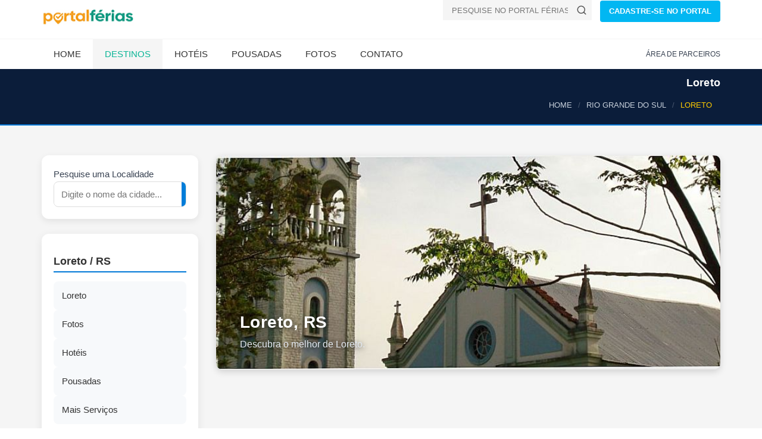

--- FILE ---
content_type: text/html; Charset=ISO-8859-1
request_url: https://www.ferias.tur.br/cidade/7840/loreto-rs.html
body_size: 6934
content:

<!DOCTYPE html>
<html lang="pt-BR">
<head>

    <!-- Preload fontes para melhorar o LCP -->
    
    <link rel="preconnect" href="https://www.ferias.tur.br" crossorigin>



    <!-- Page Title -->
    <title>Loreto, Rio Grande do Sul | Brasil</title>
	<link rel='canonical' href='https://www.ferias.tur.br/cidade/7840/loreto-rs.html' />
    <!-- Meta Tags -->

	<meta name="GOOGLEBOT" content="index,follow">
	<meta name="robots" content="index,follow">

	<meta name="description" content="Hotéis e Pousadas em Loreto a partir de R$ 99!">

	<meta name="keywords" content="Loreto, Rio Grande do Sul, cidade de Loreto, fotos de Loreto, hoteis e pousadas em Loreto" />

    <meta charset="UTF-8">

    <meta name="viewport" content="width=device-width, initial-scale=1.0">

    <!-- Theme Styles -->
    
    <!-- Prioriza download -->
    <link rel="preload" href="/css/estrutura.css" as="style">

    <!-- Aplica imediatamente sem depender de JS -->
    <link rel="stylesheet" href="/css/estrutura.css">
    
    <link rel="preload" href="/css/moderno.css" as="style">
    <link rel="stylesheet" href="/css/moderno.css">
	

    <script>
document.addEventListener("DOMContentLoaded", function() {
    const lazyImages = document.querySelectorAll("img[data-src]");
    const imageObserver = new IntersectionObserver((entries, observer) => {
        entries.forEach(entry => {
            if (entry.isIntersecting) {
                const img = entry.target;
                img.src = img.getAttribute("data-src");
                img.removeAttribute("data-src");
                observer.unobserve(img);
            }
        });
    });

    lazyImages.forEach(img => {
        imageObserver.observe(img);
    });
});
	</script>

    
<!-- Favicon padrÃ£o -->
<link rel="icon" href="/favicon.ico" type="image/x-icon">

<!-- PNGs para navegadores -->
<link rel="icon" type="image/png" sizes="32x32" href="/favicon-32x32.png">
<link rel="icon" type="image/png" sizes="16x16" href="/favicon-16x16.png">

<!-- Apple Touch Icon (iPhone/iPad) -->
<link rel="apple-touch-icon" sizes="180x180" href="/apple-touch-icon.png">

<!-- Android / Chrome -->
<link rel="icon" type="image/png" sizes="192x192" href="/android-chrome-192x192.png">
<link rel="icon" type="image/png" sizes="512x512" href="/android-chrome-512x512.png">


    

    <link rel="preload" as="image" href="https://www.ferias.tur.br/images/logo.png" fetchpriority="high">
    <link rel="preload" as="image" href="https://www.ferias.tur.br/imagens/fundo-fluido.jpg" fetchpriority="high">

</head>
<body>
    <div id="page-wrapper">
        <header id="header" class="navbar-static-top style4">
            <div class="container">
                <div class="navbar-brand">
                        <a href="https://www.ferias.tur.br/" title="Portal Férias">
                            <img src="/images/logo.png" width="156" height="28" alt="Portal Férias" fetchpriority="high" />
                        </a>
                </div>


<div class="pull-right hidden-mobile">
  <form class="quick-search" action="https://www.ferias.tur.br/pesquisa.asp" id="cse-search-box">
    <input type="hidden" name="cx" value="partner-pub-4739353572905087:5172071258" />
    <input type="hidden" name="cof" value="FORID:10" />
    <input type="hidden" name="ie" value="UTF-8" />
    <div class="with-icon">
      <input type="text" class="input-text" value="" name="cidade" id="cidade" placeholder="PESQUISE NO PORTAL FÉRIAS!" />
      <button class="icon" type="submit" name="sa" aria-label="Buscar">
        <svg xmlns="http://www.w3.org/2000/svg" width="18" height="18" viewBox="0 0 24 24" fill="none" stroke="#555555" stroke-width="2" stroke-linecap="round" stroke-linejoin="round">
          <circle cx="11" cy="11" r="8"></circle>
          <line x1="21" y1="21" x2="16.65" y2="16.65"></line>
        </svg>
      </button>
    </div>
  </form>

  <a href="/passo1.asp" class="button btn-medium sky-blue1">CADASTRE-SE NO PORTAL</a>
</div>

            </div>


<button type="button" class="mobile-menu-toggle" data-toggle="collapse" data-target="#mobile-menu-01" aria-label="Abrir menu">
  <svg xmlns="http://www.w3.org/2000/svg" width="22" height="22" viewBox="0 0 100 80" fill="#ffffff">
    <rect width="100" height="10"></rect>
    <rect y="30" width="100" height="10"></rect>
    <rect y="60" width="100" height="10"></rect>
  </svg>
</button>


            <div class="main-navigation">
                <div class="container">
                    <nav id="main-menu" role="navigation">
                        <ul class="menu">
                            <li class="menu-item-has-children">
                                <a href="https://www.ferias.tur.br/">Home</a>
                            </li>

                            <li class="active menu-item-has-children megamenu-menu">
                                <a href="/estado/">Destinos</a>
                                <div class="megamenu-wrapper container" data-items-per-column="9">
                                    <div class="megamenu-holder">
                                        <ul class="megamenu">
                                            <li class="menu-item-has-children">
                                                <a href="#">Região Norte</a>
                                                <ul class="clearfix">
													<li><a href="/estado/AM/">Amazonas</a></li>
													<li><a href="/estado/RR/">Roraima</a></li>
													<li><a href="/estado/AP/">Amapá</a></li>
													<li><a href="/estado/PA/">Pará</a></li>
													<li><a href="/estado/TO/">Tocantins</a></li>
													<li><a href="/estado/RO/">Rondônia</a></li>
													<li><a href="/estado/AC/">Acre</a></li>
                                                </ul>
                                            </li>
                                            <li class="menu-item-has-children">
                                                <a href="#">Região Nordeste</a>
                                                <ul class="clearfix">
													<li><a href="/estado/MA/">Maranhão</a></li>
													<li><a href="/estado/PI/">Piauí</a></li>
													<li><a href="/estado/CE/">Ceará</a></li>
													<li><a href="/estado/RN/">Rio Grande do Norte</a></li>
													<li><a href="/estado/PE/">Pernambuco</a></li>
													<li><a href="/estado/PB/">Paraíba</a></li>
													<li><a href="/estado/SE/">Sergipe</a></li>
													<li><a href="/estado/AL/">Alagoas</a></li>
													<li><a href="/estado/BA/">Bahia</a></li>
                                                </ul>
                                            </li>
                                            <li class="menu-item-has-children">
                                                <a href="#">Região Centro-Oeste</a>
                                                <ul class="clearfix">
													<li><a href="/estado/MT/">Mato Grosso</a></li>
													<li><a href="/estado/MS/">Mato Grosso do Sul</a></li>
													<li><a href="/estado/GO/">Goiás</a></li>
                                                    <li><a href="/estado/DF/">Distrito Federal</a></li>
                                                </ul>
                                            </li>
											<li class="menu-item-has-children">
                                                <a href="#">Região Sudeste</a>
                                                <ul class="clearfix">
													<li><a href="/estado/SP/">São Paulo</a></li>
													<li><a href="/estado/RJ/">Rio de Janeiro</a></li>
													<li><a href="/estado/ES/">Espírito Santo</a></li>
													<li><a href="/estado/MG/">Minas Gerais</a></li>
                                                </ul>
                                            </li>
											<li class="menu-item-has-children">
                                                <a href="#">Região Sul</a>
                                                <ul class="clearfix">
													<li><a href="/estado/PR/">Paraná</a></li>
													<li><a href="/estado/RS/">Rio Grande do Sul</a></li>
													<li><a href="/estado/SC/">Santa Catarina</a></li>
                                                </ul>
                                            </li>
                                        </ul>
                                    </div>
                                </div>
                            </li>

                            <li class="menu-item-has-children">
                                <a href="/hoteis/">Hotéis</a>
                            </li>
                            <li class="menu-item-has-children">
                                <a href="/pousadas/">Pousadas</a>
                            </li>
                            <li class="menu-item-has-children">
                                <a href="/fotos/">Fotos</a>
                            </li>
                            <li class="menu-item-has-children">
                                <a href="/contato.asp">Contato</a>
                            </li>
                        </ul>
                    </nav>
                    <div class="topnav">
                        <ul class="quick-menu pull-right clearfix">
                            <li><a href="https://clientes.ferias.tur.br/" target="_blank">ÁREA DE PARCEIROS</a></li>
                       </ul>
                    </div>
                </div>
            </div>

            <nav id="mobile-menu-01" class="mobile-menu collapse">
                <ul id="mobile-primary-menu" class="menu">
                            <li class="menu-item-has-children">
                                <a href="https://www.ferias.tur.br/">Home</a>
                            </li>

                            <li class="active menu-item-has-children">
                                <a href="/estado/">Estados do Brasil</a>
                            </li>

                            <li class="menu-item-has-children">
                                <a href="/hoteis/">Hotéis</a>
                            </li>
                            <li class="menu-item-has-children">
                                <a href="/pousadas/">Pousadas</a>
                            </li>
                            <li class="menu-item-has-children">
                                <a href="/fotos/">Fotos</a>
                            </li>
                            <li class="menu-item-has-children">
                                <a href="/contato.asp">Contato</a>
                            </li>
                </ul>

                <ul class="mobile-topnav container">
                	<li><a href="/passo1.asp">CADASTRE-SE NO PORTAL</a></li>
                    <li><a href="https://clientes.ferias.tur.br/" target="_blank">ÁREA DE PARCEIROS</a></li>
                </ul>

            </nav>
        </header>
        

<!-- Breadcrumb padronizado (estilo moderno) -->
<div class="page-header-modern">
  <div class="container">
    <div class="page-header-title">
      <h1>Loreto</h1>
    </div>

    <ol itemscope itemtype="https://schema.org/BreadcrumbList" class="breadcrumb-modern">
      <li itemprop="itemListElement" itemscope itemtype="https://schema.org/ListItem">
        <a itemprop="item" href="/"><span itemprop="name">HOME</span></a>
        <meta itemprop="position" content="1">
      </li>
      <li itemprop="itemListElement" itemscope itemtype="https://schema.org/ListItem">
        <a itemprop="item" href="/estado/RS/"><span itemprop="name">RIO GRANDE DO SUL</span></a>
        <meta itemprop="position" content="2">
      </li>
      <li class="active" itemprop="itemListElement" itemscope itemtype="https://schema.org/ListItem">
        <span itemprop="name">LORETO</span>
        <meta itemprop="position" content="3">
      </li>
    </ol>
  </div>
</div>


        <section id="content">
            <div class="container">
                <div class="row">
                    <div class="sidebar col-sm-4 col-md-3">

<form action="/pesquisa.asp" method="get" name="frmPesqSide" id="frmPesqSide" class="search-modern">
  <div class="search-box">
    Pesquise uma Localidade
    <div class="search-input">
      <input type="text" name="cidade" id="cidade" placeholder="Digite o nome da cidade...">
        <button type="submit" name="buscar" id="buscar" aria-label="Buscar">
          <svg width="18" height="18" viewBox="0 0 24 24" fill="none" stroke="#fff" stroke-width="2" stroke-linecap="round" stroke-linejoin="round">
            <circle cx="11" cy="11" r="8"></circle>
            <line x1="21" y1="21" x2="16.65" y2="16.65"></line>
          </svg>
        </button>

    </div>
  </div>
</form>



<div class="hotel-hero hero-premium hotel-hero-mobile-only" style="--bg:url('https://www.ferias.tur.br/imagens/fundo-fluido.jpg')">
  <div class="hero-overlay"></div>
  <div class="hero-content">
    
    <h1>Loreto - RS</h1>
    <p class="hero-location">Brasil</p>

  </div>
</div>


<style>
/* Esconde por padrão */
.adsense-mobile {
  display: none;
}

/* Mostra apenas em mobile */
@media (max-width: 768px) {
  .adsense-mobile {
    display: block;
	min-height: 280px;
  }
}
</style>
<div class="adsense-mobile">
<!-- AD-SIDEBAR-SEARCH-BOX -->
<ins class="adsbygoogle"
     style="display:block"
     data-ad-client="ca-pub-4739353572905087"
     data-ad-slot="8861948286"
     data-ad-format="auto"
     data-full-width-responsive="true"></ins>
<script>
     (adsbygoogle = window.adsbygoogle || []).push({});
</script>
</div>

<script>
  (adsbygoogle = window.adsbygoogle || []).push({});
</script>

<aside class="sidebar-modern">
<h2>Loreto / RS</h2>

<div class="sidebar-cards">
<a href="/cidade/7840/loreto-rs.html" class="card">
<i class="fa fa-map-marker-alt"></i><span>Loreto</span>
</a>


<a href="/fotos/7840/loreto-rs.html" class="card">
<i class="fa fa-camera"></i><span>Fotos</span>
</a>


<a href="/hoteis/7840/loreto-rs.html" class="card">
<i class="fa fa-hotel"></i><span>Hotéis</span>
</a>


<a href="/pousadas/7840/loreto-rs.html" class="card">
<i class="fa fa-bed"></i><span>Pousadas</span>
</a>


<a href="/outros/7840/loreto-rs.html" class="card">
<i class="fa fa-ellipsis-h"></i><span>Mais Serviços</span>
</a>
</div>
</aside>

<br>
<br>
<p>
  <form action="/enviafoto.asp" target="_blank" method="POST" name="frm1" id="frm1">
    <input name="localidade" type="hidden" value="7840">
    <button type="submit" class="btn-modern orange">
      <span>Enviar fotos de LORETO</span>
    </button>
  </form>
</p>

<p>
  <form action="/comentario.asp" target="_blank" method="POST" name="frm2" id="frm2">
    <input name="localidade" type="hidden" value="7840">
    <button type="submit" class="btn-modern green">
      <span>Enviar seu comentário</span>
    </button>
  </form>
</p>


                    </div>
                    <div id="main" class="col-sm-8 col-md-9">
<div class="hero-localidade">
  <div class="hero-image" style="background-image: url('https://www.ferias.tur.br/imagemcapa/7840-870-320-1-loreto.jpg');">
    <div class="hero-overlay"></div>
    <div class="hero-caption">
      <h1>Loreto, RS</h1>
      <p>Descubra o melhor de Loreto.</p>
    </div>
  </div>
</div>
<div class="min-height-ad-estabs">
<!-- LOCALIDADE-RESPONSIVO-SHADOW -->
<ins class="adsbygoogle"
     style="display:block"
     data-ad-client="ca-pub-4739353572905087"
     data-ad-slot="7211121201"
     data-ad-format="auto"
     data-full-width-responsive="true"></ins>
<script>
(adsbygoogle = window.adsbygoogle || []).push({});
</script>
</div>
<center><img src="/imagens/banner_shadow.png" loading="lazy" alt="banner" width="60%" height="31px"></center>
                        <div class="tab-container">
<ul class="tabs-modern">
  <li class="active">
    <a href="#car-details" data-toggle="tab">Principal</a>
  </li>
  <li>
    <a href="#leavecomentario" data-toggle="tab">Envie seu comentário de Loreto</a>
  </li>
</ul>


                            <div class="tab-content">
                                <div class="tab-pane fade in active" id="car-details">
                                
                                	<h2>Bem-vindo a Loreto!</h2>
                                
                                    <div class="row">
                                        <div class="col-sm-8">
                                        	
				<h2>Informações de Loreto</h2>

                <div class="conteudo-padrao2"><p><p align="center"><span style="font-family: Verdana,Arial,Helvetica,sans-serif; font-size: x-small;"><span style="color: #cc0000; font-size: medium;"><strong>Roteiros do Brasil</strong></span></span></p>
<p align="center"><span style="font-family: Verdana,Arial,Helvetica,sans-serif; font-size: x-small;"><strong><span style="color: #009900; font-size: medium;">Regi&atilde;o</span></strong></span></p>
<p align="center"><span style="font-family: Verdana,Arial,Helvetica,sans-serif; font-size: x-small;"><span><strong></strong></span></span></p>
<p align="left"><span style="font-family: Verdana,Arial,Helvetica,sans-serif; font-size: x-small;"><strong><span><span><span><span><img  loading="lazy" src="http://www.ferias.tur.br/imagens/jpegs/hist%C3%B3ria.jpg" border="0" alt="hspace=0" width="24" height="24" align="baseline" /><span>&nbsp;<span><span>HIST&Oacute;RIA DA CIDADE </span></span></span></span></span></span></span></strong></span></p>
<p align="left"><span style="font-family: Verdana,Arial,Helvetica,sans-serif; font-size: x-small;"><strong></strong><span>&nbsp;</span></span></p>
<p><span style="font-family: Verdana,Arial,Helvetica,sans-serif; font-size: x-small;"><span><strong><span><span>Significado do Nome</span></span></strong></span></span></p>
<p><span style="font-family: Verdana,Arial,Helvetica,sans-serif; font-size: x-small;"><span><strong></strong></span></span></p>
<p><span style="font-family: Verdana,Arial,Helvetica,sans-serif; font-size: x-small;"><span><strong></strong></span><span>&nbsp;</span></span></p>
<p><span style="font-family: Verdana,Arial,Helvetica,sans-serif; font-size: x-small;"><span><strong><span>Anivers&aacute;rio da Cidade </span></strong></span></span></p>
<p>&nbsp;</p>
<p><span style="font-family: Verdana,Arial,Helvetica,sans-serif; font-size: x-small;"><span><strong><span>Gent&iacute;lico:</span></strong></span></span></p>
<p><span style="font-family: Verdana,Arial,Helvetica,sans-serif; font-size: x-small;"><span><strong><span><br /></span></strong></span></span></p>
<p><span style="font-family: Verdana,Arial,Helvetica,sans-serif; font-size: x-small;"><span><strong><span>Popula&ccedil;&atilde;o:<br /></span></strong></span></span></p>
<p>&nbsp;</p>
<p><span style="font-family: Verdana,Arial,Helvetica,sans-serif; font-size: x-small;"><span>&nbsp;</span></span></p>
<p>&nbsp;</p>
<p><span style="font-family: Verdana,Arial,Helvetica,sans-serif; font-size: x-small;"><span><span><span><strong><span><span><span><img  loading="lazy" src="http://www.ferias.tur.br/imagens/jpegs/caracter%C3%ADsticas.jpg" border="0" alt="hspace=0" width="25" height="22" align="baseline" /><span>&nbsp;</span><span>CARACTER&Iacute;STICAS:</span></span></span></span></strong></span></span></span></span></p>
<p><span style="font-family: Verdana,Arial,Helvetica,sans-serif; font-size: x-small;"><span><span><span><strong><span><span><span><span><br /></span></span></span></span></strong></span></span></span></span></p>
<p><span style="font-family: Verdana,Arial,Helvetica,sans-serif; font-size: x-small;"><span><span><span><span><strong><span>Clima</span></strong></span>:</span></span></span></span></p>
<p><span style="font-family: Verdana,Arial,Helvetica,sans-serif; font-size: x-small;"><span>&nbsp;</span></span></p>
<p><span style="font-family: Verdana,Arial,Helvetica,sans-serif; font-size: x-small;"><span><span></span></span></span></p>
<p><span style="font-family: Verdana,Arial,Helvetica,sans-serif; font-size: x-small;"><strong><span><span>Temperatura M&eacute;dia:</span></span></strong></span></p>
<p><span style="font-family: Verdana,Arial,Helvetica,sans-serif; font-size: x-small;"><span>&nbsp;</span></span></p>
<p>&nbsp;</p>
<p><span style="font-family: Verdana,Arial,Helvetica,sans-serif; font-size: x-small;"><span><span><span><strong><span><img  loading="lazy" src="http://www.ferias.tur.br/imagens/jpegs/localiza%C3%A7%C3%A3o.jpg" border="0" alt="hspace=0" width="24" height="25" align="baseline" />&nbsp;COMO CHEGAR:</span></strong></span></span></span></span></p>
<p><span style="font-family: Verdana,Arial,Helvetica,sans-serif; font-size: x-small;"><span><span><span><strong><span><br /></span></strong></span></span></span></span></p>
<p><span style="font-family: Verdana,Arial,Helvetica,sans-serif; font-size: x-small;"><span><strong><span>Localiza&ccedil;&atilde;o:</span></strong></span></span></p>
<p><span style="font-family: Verdana,Arial,Helvetica,sans-serif; font-size: x-small;"><span>&nbsp;</span></span></p>
<p><span style="font-family: Verdana,Arial,Helvetica,sans-serif; font-size: x-small;"><span><strong><span>Limites:</span></strong></span></span></p>
<p><span style="font-family: Verdana,Arial,Helvetica,sans-serif; font-size: x-small;"><span>&nbsp;</span></span></p>
<p><span style="font-family: Verdana,Arial,Helvetica,sans-serif; font-size: x-small;"><span><strong><span>Acesso Rodovi&aacute;rio:</span></strong></span></span></p>
<p><span style="font-family: Verdana,Arial,Helvetica,sans-serif; font-size: x-small;"><span>&nbsp;</span></span></p>
<p><span style="font-family: Verdana,Arial,Helvetica,sans-serif; font-size: x-small;"></span></p>
<div class="fonte_re11"><span><strong><span>Dist&acirc;ncias:</span></strong></span></div>
<div class="fonte_re11"><br /></div>
<div class="fonte_re11"><span><strong><span>Da Capital:</span></strong></span></div>
<div class="fonte_re11"><br /></div>
<div class="fonte_re11"><span><strong><span>Outras:<br /></span></strong></span></div>
<p><span>&nbsp;</span></p>
<p><span><strong><span><img  loading="lazy" src="http://www.ferias.tur.br/imagens/jpegs/turismo2.jpg" border="0" alt="hspace=0" width="25" height="23" align="baseline" />&nbsp;TURISMO:</span></strong></span></p>
<p><span><strong><span>Resumo:</span></strong></span></p>
<p><span><strong><span><br /></span></strong></span></p>
<p><span><strong><span>Principais Pontos Tur&iacute;sticos:</span></strong></span></p>
<p><span>&nbsp;</span></p>
<p><span><span><strong><img  loading="lazy" src="http://www.ferias.tur.br/imagens/jpegs/eventos.jpg" border="0" alt="hspace=0" width="26" height="24" align="baseline" />&nbsp;EVENTOS:</strong></span></span></p>
<p><span><span><strong>Calend&aacute;rio de Janeiro a Dezembro:</strong></span></span></p>
<p><span><span><strong><br /></strong></span></span></p>
<p>&nbsp;</p>
<p><span><span><img  loading="lazy" src="http://www.ferias.tur.br/imagens/jpegs/i2.jpg" border="0" alt="hspace=0" width="26" height="24" align="baseline" /><strong>&nbsp;Informa&ccedil;&otilde;es &Uacute;teis:</strong></span></span></p>
<p><span><span><strong>PREFEITURA:</strong></span></span></p>
<p><span><span><strong>E-mail:</strong></span></span></p>
<p><span><span><strong>Telefones:<br /></strong></span></span></p>
<p><span><span><strong>SUB-PREFEITURA:</strong></span></span></p>
<p><span><span><strong>E-mail:</strong></span></span></p>
<p><span><span><strong>Telefone:<br /></strong></span></span></p>
<p><span><span><strong>INFORMA&Ccedil;&Otilde;ES AO TURISTAS:</strong></span></span></p>
<p><span><span><strong>E-mail:</strong></span></span></p>
<p><span><span><strong>Telefones:<br /></strong></span></span></p>
<p><span><span><strong>ENDERE&Ccedil;O DO SITE OU PORTAL DA LOCALIDADE:</strong></span></span></p>
<p><span><span><strong>E-mail:</strong></span></span></p>
<p><span><span><strong>Telefone:</strong></span></span></p>
<p><span><span><strong><br /></strong></span></span></p>
<p><span><span><strong>CART&Oacute;RIOS: CIVIL, IM&Oacute;VEIS, T&Iacute;TULOS E DOCUMENTOS, OUTROS:<br /></strong></span></span></p>
<p><span><span><strong>E-mails e Telefones:</strong></span></span></p>
<p>&nbsp;</p>
<p><span><span><strong>CART&Oacute;RIO ELEITORAL:</strong></span></span></p>
<p><span><span><strong>E-mail:</strong></span></span></p>
<p><span><span><strong>Telefone:</strong></span></span></p>
<p><span><span><strong>OUTRAS INFORMA&Ccedil;&Otilde;ES DE TELEFONES E E-MAILS:</strong></span></span></p>
<p><span><span><strong>HOSPITAIS:</strong></span></span></p>
<p><span><span><strong>CORPO DE BOMBEIROS:</strong></span></span></p>
<p><span><span><strong>DELEGACIA DE POLICIA:</strong></span></span></p>
<p><span><span><strong>OUTROS:</strong></span></span></p>
<p><span><span><strong>E-mails e telefones:<br /></strong></span></span></p>
<p>&nbsp;</p>
<p><span><span><strong>PESSOAS ILUSTRES NASCIDAS NA LOCALIDADE:</strong></span></span></p>
<p>&nbsp;</p>
<p><span><span><strong>OUTRAS INFORMA&Ccedil;&Otilde;ES &Uacute;TEIS DA LOCALIDADE:<br /></strong></span></span></p>
<p><span><span><strong><br /></strong></span></span></p></p></div>

                	<h2>Comentários de Loreto</h2>
					<div class="guest-reviews">

				</div>

                                        </div>
                                        <div class="col-sm-4">

<div class="icon-box style3 counters-box">
  <div class="numbers">
    <svg class="hotel-icon" xmlns="http://www.w3.org/2000/svg" viewBox="0 0 64 64" width="48" height="48">
      <rect x="8" y="20" width="14" height="34" fill="#00b5ad" rx="2"/>
      <rect x="26" y="12" width="18" height="42" fill="#00b5ad" rx="2"/>
      <rect x="48" y="28" width="8" height="26" fill="#00b5ad" rx="1"/>
      <circle cx="53" cy="50" r="2" fill="#00b5ad"/>
      <path d="M46 45 q5 -10 14 0" stroke="#00b5ad" stroke-width="2" fill="none"/>
    </svg>
    <span>0</span>
  </div>
  <div class="description">
    hotéis, pousadas e serviços encontrados em Loreto
  </div>
</div>





                                        </div>
                                    </div>
                                </div>
								<div class="tab-pane fade in" id="leavecomentario">
                        <div class="booking-section travelo-box">

                            <form class="booking-form" action="/comentariox.asp" method="POST">
                                <div class="person-information">
                                    <h2>Envie seu comentário sobre Loreto</h2>
                                    <div class="form-group row">
                                        <div class="col-sm-6 col-md-5">
                                            <label for="nome">Nome</label>
                                            <input name="nome" id="nome" type="text" class="input-text full-width" value="" placeholder="" />
                                        </div>
                                        <div class="col-sm-6 col-md-5">
                                            <label for="email">E-mail</label>
                                            <input name="email" id="email" type="text" class="input-text full-width" value="" placeholder="" />
                                            <input name="tepeguei" type="text" class="escondeform" id="tepeguei" size="30">
											<input name="localidade" type="hidden" id="localidade" value="7840">
                                        </div>
                                    </div>
                                    <div class="form-group row">
                                        <div class="col-xs-9">
                                            <label for="comentario">Comentário</label>
                                            <textarea name="comentario" id="comentario" cols="30" rows="10" class="input-text full-width" id="comentario"></textarea>
                                        </div>
                                        <div class="col-xs-3">

                                        </div>
                                    </div>
                                </div>
                                <div class="form-group row">
                                    <div class="col-sm-6 col-md-5">
                                        <button type="submit" class="full-width btn-large">ENVIAR COMENTÁRIO</button>
                                    </div>
                                </div>
                            </form>
                        </div>

                                </div>
                            </div>
                        </div>
                    </div>
                </div>
            </div>
        </section>


<center>
<!-- FOOTER-SHADOW -->
<ins class="adsbygoogle"
     style="display:block"
     data-ad-client="ca-pub-4739353572905087"
     data-ad-slot="8850767243"
     data-ad-format="auto"
     data-full-width-responsive="true"></ins>
<script>
(adsbygoogle = window.adsbygoogle || []).push({});
</script>
<center><img src="/imagens/banner_shadow.png" loading="lazy" alt="banner" width="60%" height="31px"></center>
</center>
<footer id="footer-modern">
  <div class="footer-main">
    <div class="container">
      <div class="row">

        <!-- Coluna Descubra -->
        <div class="col-xs-12 col-sm-6 col-md-3">
          <h3 class="footer-title">Descubra</h3>
          <ul class="footer-links">
            <li><a href="https://www.ferias.tur.br/">Home</a></li>
            <li><a href="/estado/">Estados do Brasil</a></li>
            <li><a href="/contato.asp">Contato</a></li>
            <li><a href="/passo1.asp">Cadastre-se</a></li>
            <li><a href="https://clientes.ferias.tur.br/" target="_blank">Área de Parceiros</a></li>
            <li><a href="/enviafoto.asp">Envie suas Fotos</a></li>
          </ul>
        </div>

        <!-- Coluna Social -->
        <div class="col-xs-12 col-sm-6 col-md-3">
          
        </div>

        <div class="col-xs-12 col-sm-6 col-md-3">
          <!-- espaço para futuros links ou feed -->
        </div>

        <div class="col-xs-12 col-sm-6 col-md-3">
          <!-- espaço adicional -->
        </div>

      </div>
    </div>
  </div>

  <div class="footer-bottom">
    <div class="container footer-bottom-content">
      <a href="/index.asp" class="footer-logo">
        <img src="/images/logo.png" alt="Portal Férias" width="156" height="30" loading="lazy">
      </a>
      <p class="footer-copy">© 2026 Portal Férias</p>
      <a href="#" id="back-to-top" class="footer-top-btn">?</a>
    </div>
  </div>
</footer>
    </div>


    <!-- CSS for IE -->
    <!--[if lte IE 9]>
        <link rel="stylesheet" type="text/css" href="/css/ie.css" />
    <![endif]-->


    <!-- HTML5 shim and Respond.js IE8 support of HTML5 elements and media queries -->
    <!--[if lt IE 9]>
      <script type='text/javascript' src="https://html5shiv.googlecode.com/svn/trunk/html5.js"></script>
      <script type='text/javascript' src="https://cdnjs.cloudflare.com/ajax/libs/respond.js/1.4.2/respond.js"></script>
    <![endif]-->


<script src="/js/megamenu.js" defer></script>



<script>
window.addEventListener("load", function () {

    // ATRASO em milissegundos (5 segundos)
    const delay = 3000;

    setTimeout(() => {

        // cria o script do Adsense
        const s = document.createElement("script");
        s.src = "//pagead2.googlesyndication.com/pagead/js/adsbygoogle.js";
        s.async = true;

        // adiciona no HEAD
        document.head.appendChild(s);

        // quando carregar, inicia AutoAds
        s.onload = () => {
            console.log("AdSense carregado com atraso.");
            (window.adsbygoogle = window.adsbygoogle || []).push({
                google_ad_client: "ca-pub-473935572905087",
                enable_page_level_ads: true
            });
        };

    }, delay);

});
</script>



<script>
  window.addEventListener('load', function () {
    setTimeout(function () {

      // cria script do gtag
      var g = document.createElement('script');
      g.src = "https://www.googletagmanager.com/gtag/js?id=G-XP856J1DRL";
      g.async = true;
      document.body.appendChild(g);

      // inicia o GA quando o script carregar
      g.onload = function () {
        window.dataLayer = window.dataLayer || [];
        function gtag(){ dataLayer.push(arguments); }
        gtag('js', new Date());
        gtag('config', 'G-XP856J1DRL', {
          page_path: window.location.pathname
        });
      };

    }, 2500); // 2.5 segundos depois da página terminar de carregar
  });
</script>



<script defer src="https://static.cloudflareinsights.com/beacon.min.js/vcd15cbe7772f49c399c6a5babf22c1241717689176015" integrity="sha512-ZpsOmlRQV6y907TI0dKBHq9Md29nnaEIPlkf84rnaERnq6zvWvPUqr2ft8M1aS28oN72PdrCzSjY4U6VaAw1EQ==" data-cf-beacon='{"version":"2024.11.0","token":"9d180236a17b44998d7f790b0cd52da2","server_timing":{"name":{"cfCacheStatus":true,"cfEdge":true,"cfExtPri":true,"cfL4":true,"cfOrigin":true,"cfSpeedBrain":true},"location_startswith":null}}' crossorigin="anonymous"></script>
</body>
</html>

